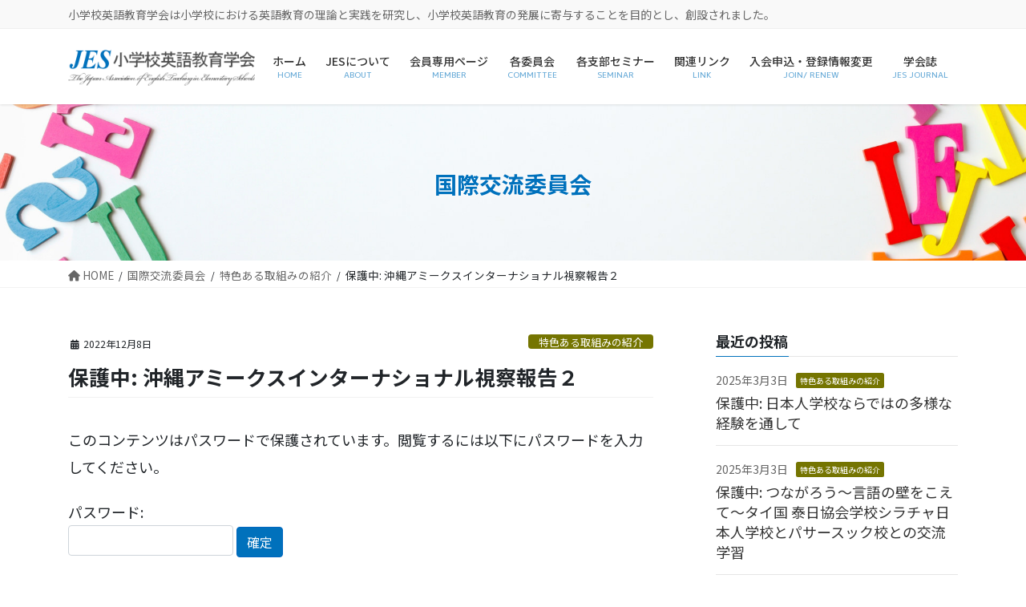

--- FILE ---
content_type: text/html; charset=UTF-8
request_url: https://www.e-jes.org/international-exchan/%E6%B2%96%E7%B8%84%E3%82%A2%E3%83%9F%E3%83%BC%E3%82%AF%E3%82%B9%E3%82%A4%E3%83%B3%E3%82%BF%E3%83%BC%E3%83%8A%E3%82%B7%E3%83%A7%E3%83%8A%E3%83%AB%E8%A6%96%E5%AF%9F%E5%A0%B1%E5%91%8A%EF%BC%92/
body_size: 11646
content:
<!DOCTYPE html><html lang="ja"><head><meta charset="utf-8"><meta http-equiv="X-UA-Compatible" content="IE=edge"><meta name="viewport" content="width=device-width, initial-scale=1"> <script async src="https://www.googletagmanager.com/gtag/js?id=UA-30510891-1"></script><script>window.dataLayer = window.dataLayer || [];function gtag(){dataLayer.push(arguments);}gtag('js', new Date());gtag('config', 'UA-30510891-1');</script> <link media="all" href="https://www.e-jes.org/wp/wp-content/cache/autoptimize/css/autoptimize_4e9a86d88554876cd5ef5fa7fa31cd1c.css" rel="stylesheet"><link media="print" href="https://www.e-jes.org/wp/wp-content/cache/autoptimize/css/autoptimize_593b4ebc79b6750664e9111e0b66756e.css" rel="stylesheet"><title>保護中: 沖縄アミークスインターナショナル視察報告２ | 小学校英語教育学会</title><meta name='robots' content='max-image-preview:large' /><link rel='dns-prefetch' href='//challenges.cloudflare.com' /><link rel='dns-prefetch' href='//www.googletagmanager.com' /><link rel="alternate" type="application/rss+xml" title="小学校英語教育学会 &raquo; フィード" href="https://www.e-jes.org/feed/" /><link rel="alternate" type="application/rss+xml" title="小学校英語教育学会 &raquo; コメントフィード" href="https://www.e-jes.org/comments/feed/" /><link rel="alternate" title="oEmbed (JSON)" type="application/json+oembed" href="https://www.e-jes.org/wp-json/oembed/1.0/embed?url=https%3A%2F%2Fwww.e-jes.org%2Finternational-exchan%2F%25e6%25b2%2596%25e7%25b8%2584%25e3%2582%25a2%25e3%2583%259f%25e3%2583%25bc%25e3%2582%25af%25e3%2582%25b9%25e3%2582%25a4%25e3%2583%25b3%25e3%2582%25bf%25e3%2583%25bc%25e3%2583%258a%25e3%2582%25b7%25e3%2583%25a7%25e3%2583%258a%25e3%2583%25ab%25e8%25a6%2596%25e5%25af%259f%25e5%25a0%25b1%25e5%2591%258a%25ef%25bc%2592%2F" /><link rel="alternate" title="oEmbed (XML)" type="text/xml+oembed" href="https://www.e-jes.org/wp-json/oembed/1.0/embed?url=https%3A%2F%2Fwww.e-jes.org%2Finternational-exchan%2F%25e6%25b2%2596%25e7%25b8%2584%25e3%2582%25a2%25e3%2583%259f%25e3%2583%25bc%25e3%2582%25af%25e3%2582%25b9%25e3%2582%25a4%25e3%2583%25b3%25e3%2582%25bf%25e3%2583%25bc%25e3%2583%258a%25e3%2582%25b7%25e3%2583%25a7%25e3%2583%258a%25e3%2583%25ab%25e8%25a6%2596%25e5%25af%259f%25e5%25a0%25b1%25e5%2591%258a%25ef%25bc%2592%2F&#038;format=xml" /><meta name="description" content="この記事はパスワードで保護されています。" /><link rel='preload' id='dashicons-css-preload' href='https://www.e-jes.org/wp/wp-includes/css/dashicons.min.css?ver=6.9' as='style' onload="this.onload=null;this.rel='stylesheet'"/><link rel='stylesheet' id='dashicons-css' href='https://www.e-jes.org/wp/wp-includes/css/dashicons.min.css?ver=6.9' media='print' onload="this.media='all'; this.onload=null;"><style id='lightning-design-style-inline-css' type='text/css'>:root {--color-key:#0071bc;--wp--preset--color--vk-color-primary:#0071bc;--color-key-dark:#0066bf;}
/* ltg common custom */:root {--vk-menu-acc-btn-border-color:#333;--vk-color-primary:#0071bc;--color-key:#0071bc;--wp--preset--color--vk-color-primary:#0071bc;--color-key-dark:#0066bf;}.bbp-submit-wrapper .button.submit { background-color:#0066bf ; }.bbp-submit-wrapper .button.submit:hover { background-color:#0071bc ; }.veu_color_txt_key { color:#0066bf ; }.veu_color_bg_key { background-color:#0066bf ; }.veu_color_border_key { border-color:#0066bf ; }.btn-default { border-color:#0071bc;color:#0071bc;}.btn-default:focus,.btn-default:hover { border-color:#0071bc;background-color: #0071bc; }.wp-block-search__button,.btn-primary { background-color:#0071bc;border-color:#0066bf; }.wp-block-search__button:focus,.wp-block-search__button:hover,.btn-primary:not(:disabled):not(.disabled):active,.btn-primary:focus,.btn-primary:hover { background-color:#0066bf;border-color:#0071bc; }.btn-outline-primary { color : #0071bc ; border-color:#0071bc; }.btn-outline-primary:not(:disabled):not(.disabled):active,.btn-outline-primary:focus,.btn-outline-primary:hover { color : #fff; background-color:#0071bc;border-color:#0066bf; }a { color:#337ab7; }
/* Pro Title Design */ h4 { background-color:unset;position: relative;border:none;padding:unset;margin-left: auto;margin-right: auto;border-radius:unset;outline: unset;outline-offset: unset;box-shadow: unset;content:none;overflow: unset;color:#333;padding: 0.6em 0 0.5em;margin-bottom:1.2em;border-bottom: 1px solid #ccc;background-color:transparent;text-align:left;}h4 a { color:#333;}h4::before { background-color:unset;position: relative;border:none;padding:unset;margin-left: auto;margin-right: auto;border-radius:unset;outline: unset;outline-offset: unset;box-shadow: unset;content:none;overflow: unset;}h4::after { background-color:unset;position: relative;border:none;padding:unset;margin-left: auto;margin-right: auto;border-radius:unset;outline: unset;outline-offset: unset;box-shadow: unset;content:none;overflow: unset;content: "";line-height: 0;display: block;overflow: hidden;position: absolute;left:0;bottom: -1px;width: 30%;border-bottom: 1px solid #0071bc;margin-left: 0;height:inherit;}h5 { background-color:unset;position: relative;border:none;padding:unset;margin-left: auto;margin-right: auto;border-radius:unset;outline: unset;outline-offset: unset;box-shadow: unset;content:none;overflow: unset;text-align:left;}h5 a { color:#333;}h5::before { background-color:unset;position: relative;border:none;padding:unset;margin-left: auto;margin-right: auto;border-radius:unset;outline: unset;outline-offset: unset;box-shadow: unset;content:none;overflow: unset;}h5::after { background-color:unset;position: relative;border:none;padding:unset;margin-left: auto;margin-right: auto;border-radius:unset;outline: unset;outline-offset: unset;box-shadow: unset;content:none;overflow: unset;}h6 { background-color:unset;position: relative;border:none;padding:unset;margin-left: auto;margin-right: auto;border-radius:unset;outline: unset;outline-offset: unset;box-shadow: unset;content:none;overflow: unset;color:#333;padding: 0.6em 0 0.5em;margin-bottom:1.2em;border-bottom: 1px solid #ccc;background-color:transparent;text-align:left;}h6 a { color:#333;}h6::before { background-color:unset;position: relative;border:none;padding:unset;margin-left: auto;margin-right: auto;border-radius:unset;outline: unset;outline-offset: unset;box-shadow: unset;content:none;overflow: unset;}h6::after { background-color:unset;position: relative;border:none;padding:unset;margin-left: auto;margin-right: auto;border-radius:unset;outline: unset;outline-offset: unset;box-shadow: unset;content:none;overflow: unset;content: "";line-height: 0;display: block;overflow: hidden;position: absolute;left:0;bottom: -1px;width: 30%;border-bottom: 1px solid #0071bc;margin-left: 0;height:inherit;}
.media .media-body .media-heading a:hover { color:#0071bc; }@media (min-width: 768px){.gMenu > li:before,.gMenu > li.menu-item-has-children::after { border-bottom-color:#0066bf }.gMenu li li { background-color:#0066bf }.gMenu li li a:hover { background-color:#0071bc; }} /* @media (min-width: 768px) */h2,.mainSection-title { border-top-color:#0071bc; }h3:after,.subSection-title:after { border-bottom-color:#0071bc; }ul.page-numbers li span.page-numbers.current,.page-link dl .post-page-numbers.current { background-color:#0071bc; }.pager li > a { border-color:#0071bc;color:#0071bc;}.pager li > a:hover { background-color:#0071bc;color:#fff;}.siteFooter { border-top-color:#0071bc; }dt { border-left-color:#0071bc; }:root {--g_nav_main_acc_icon_open_url:url(https://www.e-jes.org/wp/wp-content/themes/lightning-pro/inc/vk-mobile-nav/package/images/vk-menu-acc-icon-open-black.svg);--g_nav_main_acc_icon_close_url: url(https://www.e-jes.org/wp/wp-content/themes/lightning-pro/inc/vk-mobile-nav/package/images/vk-menu-close-black.svg);--g_nav_sub_acc_icon_open_url: url(https://www.e-jes.org/wp/wp-content/themes/lightning-pro/inc/vk-mobile-nav/package/images/vk-menu-acc-icon-open-white.svg);--g_nav_sub_acc_icon_close_url: url(https://www.e-jes.org/wp/wp-content/themes/lightning-pro/inc/vk-mobile-nav/package/images/vk-menu-close-white.svg);}
/* page header */:root{--vk-page-header-url : url(https://e-jes.org/wp/wp-content/uploads/2020/07/b53779812fe2fe185fdd80f146530e14.jpg);}@media ( max-width:575.98px ){:root{--vk-page-header-url : url(https://e-jes.org/wp/wp-content/uploads/2020/07/b53779812fe2fe185fdd80f146530e14.jpg);}}.page-header{ position:relative;color:#0071bc;text-shadow:0px 0px 10px #ffffff;text-align:center;background: var(--vk-page-header-url, url(https://e-jes.org/wp/wp-content/uploads/2020/07/b53779812fe2fe185fdd80f146530e14.jpg) ) no-repeat 50% center;background-size: cover;}.page-header h1.page-header_pageTitle,.page-header div.page-header_pageTitle{margin-top:3em;margin-bottom:calc( 3em - 0.1em );}
/* Font switch */.gMenu_name,.vk-mobile-nav .menu,.mobile-fix-nav-menu{ font-family:"Noto Sans JP",sans-serif;font-weight:500;font-display: swap;}.gMenu_description{ font-family:"M PLUS 1p",sans-serif;font-weight:500;font-display: swap;}h1,h2,h3,h4,h5,h6,dt,.page-header_pageTitle,.mainSection-title,.subSection-title,.veu_leadTxt,.lead{ font-family:"Noto Sans JP",sans-serif;font-weight:700;font-display: swap;}body{ font-family:"Noto Sans JP",sans-serif;font-weight:400;font-display: swap;}
.vk-campaign-text{background:#ff8000;color:#fff;}.vk-campaign-text_btn,.vk-campaign-text_btn:link,.vk-campaign-text_btn:visited,.vk-campaign-text_btn:focus,.vk-campaign-text_btn:active{background:#dd3333;color:#ffffff;}a.vk-campaign-text_btn:hover{background:#ffffff;color:#dd3333;}.vk-campaign-text_link,.vk-campaign-text_link:link,.vk-campaign-text_link:hover,.vk-campaign-text_link:visited,.vk-campaign-text_link:active,.vk-campaign-text_link:focus{color:#fff;}
/*# sourceURL=lightning-design-style-inline-css */</style><link rel='preload' id='mimetypes-link-icons-css-preload' href='https://www.e-jes.org/wp/wp-content/plugins/mimetypes-link-icons/css/style.php?cssvars=bXRsaV9oZWlnaHQ9NDgmbXRsaV9pbWFnZV90eXBlPXBuZyZtdGxpX2xlZnRvcnJpZ2h0PWxlZnQmYWN0aXZlX3R5cGVzPWNzdnxkb2N8ZG9jeHxwZGZ8eGxzfHhsc3g&#038;ver=3.0' as='style' onload="this.onload=null;this.rel='stylesheet'"/><link rel='stylesheet' id='mimetypes-link-icons-css' href='https://www.e-jes.org/wp/wp-content/plugins/mimetypes-link-icons/css/style.php?cssvars=bXRsaV9oZWlnaHQ9NDgmbXRsaV9pbWFnZV90eXBlPXBuZyZtdGxpX2xlZnRvcnJpZ2h0PWxlZnQmYWN0aXZlX3R5cGVzPWNzdnxkb2N8ZG9jeHxwZGZ8eGxzfHhsc3g&#038;ver=3.0' media='print' onload="this.media='all'; this.onload=null;"> <script type="text/javascript" id="vk-blocks/breadcrumb-script-js-extra">var vkBreadcrumbSeparator = {"separator":""};
//# sourceURL=vk-blocks%2Fbreadcrumb-script-js-extra</script> <script type="text/javascript" src="https://www.e-jes.org/wp/wp-includes/js/jquery/jquery.min.js?ver=3.7.1" id="jquery-core-js"></script> 
 <script type="text/javascript" src="https://www.googletagmanager.com/gtag/js?id=G-ZJDQFYX80E" id="google_gtagjs-js" async></script> <script type="text/javascript" id="google_gtagjs-js-after">window.dataLayer = window.dataLayer || [];function gtag(){dataLayer.push(arguments);}
gtag("set","linker",{"domains":["www.e-jes.org"]});
gtag("js", new Date());
gtag("set", "developer_id.dZTNiMT", true);
gtag("config", "G-ZJDQFYX80E");
//# sourceURL=google_gtagjs-js-after</script> <link rel="https://api.w.org/" href="https://www.e-jes.org/wp-json/" /><link rel="alternate" title="JSON" type="application/json" href="https://www.e-jes.org/wp-json/wp/v2/international-exchan/2326" /><link rel="EditURI" type="application/rsd+xml" title="RSD" href="https://www.e-jes.org/wp/xmlrpc.php?rsd" /><meta name="generator" content="WordPress 6.9" /><link rel="canonical" href="https://www.e-jes.org/international-exchan/%e6%b2%96%e7%b8%84%e3%82%a2%e3%83%9f%e3%83%bc%e3%82%af%e3%82%b9%e3%82%a4%e3%83%b3%e3%82%bf%e3%83%bc%e3%83%8a%e3%82%b7%e3%83%a7%e3%83%8a%e3%83%ab%e8%a6%96%e5%af%9f%e5%a0%b1%e5%91%8a%ef%bc%92/" /><link rel='shortlink' href='https://www.e-jes.org/?p=2326' /><meta name="generator" content="Site Kit by Google 1.171.0" /><meta property="og:site_name" content="小学校英語教育学会" /><meta property="og:url" content="https://www.e-jes.org/international-exchan/%e6%b2%96%e7%b8%84%e3%82%a2%e3%83%9f%e3%83%bc%e3%82%af%e3%82%b9%e3%82%a4%e3%83%b3%e3%82%bf%e3%83%bc%e3%83%8a%e3%82%b7%e3%83%a7%e3%83%8a%e3%83%ab%e8%a6%96%e5%af%9f%e5%a0%b1%e5%91%8a%ef%bc%92/" /><meta property="og:title" content="保護中: 沖縄アミークスインターナショナル視察報告２ | 小学校英語教育学会" /><meta property="og:description" content="この記事はパスワードで保護されています。" /><meta property="og:type" content="article" /><meta name="twitter:card" content="summary_large_image"><meta name="twitter:description" content="この記事はパスワードで保護されています。"><meta name="twitter:title" content="保護中: 沖縄アミークスインターナショナル視察報告２ | 小学校英語教育学会"><meta name="twitter:url" content="https://www.e-jes.org/international-exchan/%e6%b2%96%e7%b8%84%e3%82%a2%e3%83%9f%e3%83%bc%e3%82%af%e3%82%b9%e3%82%a4%e3%83%b3%e3%82%bf%e3%83%bc%e3%83%8a%e3%82%b7%e3%83%a7%e3%83%8a%e3%83%ab%e8%a6%96%e5%af%9f%e5%a0%b1%e5%91%8a%ef%bc%92/"><meta name="twitter:domain" content="www.e-jes.org"><meta name="twitter:site" content="@jes_conference"><link rel="icon" href="https://www.e-jes.org/wp/wp-content/uploads/2020/10/cropped-62e67b319a49344dd425d1f13ea9e6b0-32x32.png" sizes="32x32" /><link rel="icon" href="https://www.e-jes.org/wp/wp-content/uploads/2020/10/cropped-62e67b319a49344dd425d1f13ea9e6b0-192x192.png" sizes="192x192" /><link rel="apple-touch-icon" href="https://www.e-jes.org/wp/wp-content/uploads/2020/10/cropped-62e67b319a49344dd425d1f13ea9e6b0-180x180.png" /><meta name="msapplication-TileImage" content="https://www.e-jes.org/wp/wp-content/uploads/2020/10/cropped-62e67b319a49344dd425d1f13ea9e6b0-270x270.png" /> <script type="application/ld+json">{"@context":"https://schema.org/","@type":"Article","headline":"保護中: 沖縄アミークスインターナショナル視察報告２","image":"","datePublished":"2022-12-08T15:14:10+09:00","dateModified":"2023-03-30T10:22:17+09:00","author":{"@type":"","name":"manager","url":"https://www.e-jes.org/","sameAs":""}}</script></head><body class="wp-singular international-exchan-template-default single single-international-exchan postid-2326 wp-theme-lightning-pro vk-blocks fa_v6_css post-name-%e6%b2%96%e7%b8%84%e3%82%a2%e3%83%9f%e3%83%bc%e3%82%af%e3%82%b9%e3%82%a4%e3%83%b3%e3%82%bf%e3%83%bc%e3%83%8a%e3%82%b7%e3%83%a7%e3%83%8a%e3%83%ab%e8%a6%96%e5%af%9f%e5%a0%b1%e5%91%8a%ef%bc%92 tax-i-cate i-cate-cate-2 post-type-international-exchan sidebar-fix sidebar-fix-priority-top bootstrap4 device-pc"> <a class="skip-link screen-reader-text" href="#main">コンテンツに移動</a> <a class="skip-link screen-reader-text" href="#vk-mobile-nav">ナビゲーションに移動</a><header class="siteHeader"><div class="headerTop" id="headerTop"><div class="container"><p class="headerTop_description">小学校英語教育学会は小学校における英語教育の理論と実践を研究し、小学校英語教育の発展に寄与することを目的とし、創設されました。</p></div></div><div class="container siteHeadContainer"><div class="navbar-header"><p class="navbar-brand siteHeader_logo"> <a href="https://www.e-jes.org/" data-wpel-link="internal" rel="noopener noreferrer"> <span><img src="https://e-jes.org/wp/wp-content/uploads/2020/10/9dd03d84ed0c741cf340fa9253fb5503.png" alt="小学校英語教育学会" /></span> </a></p></div><div id="gMenu_outer" class="gMenu_outer"><nav class="menu-header-container"><ul id="menu-header" class="menu gMenu vk-menu-acc"><li id="menu-item-1359" class="menu-item menu-item-type-post_type menu-item-object-page menu-item-home menu-item-has-children"><a href="https://www.e-jes.org/" data-wpel-link="internal" rel="noopener noreferrer"><strong class="gMenu_name">ホーム</strong><span class="gMenu_description">HOME</span></a><ul class="sub-menu"><li id="menu-item-1224" class="menu-item menu-item-type-post_type menu-item-object-page"><a href="https://www.e-jes.org/top/information/" data-wpel-link="internal" rel="noopener noreferrer">お知らせ</a></li><li id="menu-item-1239" class="menu-item menu-item-type-post_type menu-item-object-page"><a href="https://www.e-jes.org/top/employment/" data-wpel-link="internal" rel="noopener noreferrer">求人情報</a></li></ul></li><li id="menu-item-205" class="menu-item menu-item-type-post_type menu-item-object-page menu-item-has-children"><a href="https://www.e-jes.org/about/" data-wpel-link="internal" rel="noopener noreferrer"><strong class="gMenu_name">JESについて</strong><span class="gMenu_description">ABOUT</span></a><ul class="sub-menu"><li id="menu-item-1571" class="menu-item menu-item-type-post_type menu-item-object-page"><a href="https://www.e-jes.org/about/" data-wpel-link="internal" rel="noopener noreferrer">会長あいさつ</a></li><li id="menu-item-210" class="menu-item menu-item-type-post_type menu-item-object-page"><a href="https://www.e-jes.org/about/constitution/" data-wpel-link="internal" rel="noopener noreferrer">JES会則</a></li><li id="menu-item-212" class="menu-item menu-item-type-post_type menu-item-object-page"><a href="https://www.e-jes.org/about/history/" data-wpel-link="internal" rel="noopener noreferrer">JESのあゆみ</a></li><li id="menu-item-211" class="menu-item menu-item-type-post_type menu-item-object-page"><a href="https://www.e-jes.org/about/officer/" data-wpel-link="internal" rel="noopener noreferrer">JES役員一覧</a></li><li id="menu-item-1209" class="menu-item menu-item-type-post_type menu-item-object-page"><a href="https://www.e-jes.org/about/support/" data-wpel-link="internal" rel="noopener noreferrer">JES賛助会員</a></li><li id="menu-item-240" class="menu-item menu-item-type-post_type menu-item-object-page"><a href="https://www.e-jes.org/about/notice/" data-wpel-link="internal" rel="noopener noreferrer">JES事務局からのお知らせ</a></li><li id="menu-item-2968" class="menu-item menu-item-type-post_type menu-item-object-page"><a href="https://www.e-jes.org/about/admission/" data-wpel-link="internal" rel="noopener noreferrer">JES入会申込・登録情報変更</a></li><li id="menu-item-1547" class="menu-item menu-item-type-custom menu-item-object-custom"><a target="_blank" href="https://ws.formzu.net/dist/S31938867/" data-wpel-link="external" rel="nofollow external noopener noreferrer" class="wpel-icon-right">JES事務局へのお問い合わせ<span class="wpel-icon wpel-image wpel-icon-6"></span></a></li></ul></li><li id="menu-item-354" class="menu-item menu-item-type-post_type menu-item-object-page menu-item-has-children"><a href="https://www.e-jes.org/member/" data-wpel-link="internal" rel="noopener noreferrer"><strong class="gMenu_name">会員専用ページ</strong><span class="gMenu_description">MEMBER</span></a><ul class="sub-menu"><li id="menu-item-358" class="menu-item menu-item-type-post_type menu-item-object-page"><a href="https://www.e-jes.org/member/practical-research/" data-wpel-link="internal" rel="noopener noreferrer">実践研究支援委員会より</a></li><li id="menu-item-357" class="menu-item menu-item-type-post_type menu-item-object-page"><a href="https://www.e-jes.org/member/lesson-practice/" data-wpel-link="internal" rel="noopener noreferrer">授業改善支援委員会より</a></li><li id="menu-item-1306" class="menu-item menu-item-type-post_type menu-item-object-page"><a href="https://www.e-jes.org/member/themed-research/" data-wpel-link="internal" rel="noopener noreferrer">課題研究委員会より</a></li><li id="menu-item-1839" class="menu-item menu-item-type-post_type menu-item-object-page"><a href="https://www.e-jes.org/member/internationalexchange/" data-wpel-link="internal" rel="noopener noreferrer">国際交流委員会より</a></li><li id="menu-item-1896" class="menu-item menu-item-type-post_type menu-item-object-page"><a href="https://www.e-jes.org/member/document/" data-wpel-link="internal" rel="noopener noreferrer">大会・セミナーでの資料</a></li><li id="menu-item-355" class="menu-item menu-item-type-post_type menu-item-object-page"><a href="https://www.e-jes.org/member/newts-reterback-number/" data-wpel-link="internal" rel="noopener noreferrer">ニューズレターバックナンバー</a></li></ul></li><li id="menu-item-542" class="menu-item menu-item-type-post_type menu-item-object-page menu-item-has-children"><a href="https://www.e-jes.org/committee/" data-wpel-link="internal" rel="noopener noreferrer"><strong class="gMenu_name">各委員会</strong><span class="gMenu_description">COMMITTEE</span></a><ul class="sub-menu"><li id="menu-item-549" class="menu-item menu-item-type-post_type menu-item-object-page"><a href="https://www.e-jes.org/committee/task/" data-wpel-link="internal" rel="noopener noreferrer">課題研究委員会</a></li><li id="menu-item-548" class="menu-item menu-item-type-post_type menu-item-object-page"><a href="https://www.e-jes.org/committee/website/" data-wpel-link="internal" rel="noopener noreferrer">ウェブサイト委員会</a></li><li id="menu-item-547" class="menu-item menu-item-type-post_type menu-item-object-page"><a href="https://www.e-jes.org/committee/newsletter/" data-wpel-link="internal" rel="noopener noreferrer">ニューズレター委員会</a></li><li id="menu-item-546" class="menu-item menu-item-type-post_type menu-item-object-page"><a href="https://www.e-jes.org/committee/practical/" data-wpel-link="internal" rel="noopener noreferrer">実践研究支援委員会</a></li><li id="menu-item-545" class="menu-item menu-item-type-post_type menu-item-object-page"><a href="https://www.e-jes.org/committee/classroom/" data-wpel-link="internal" rel="noopener noreferrer">授業改善支援委員会</a></li><li id="menu-item-544" class="menu-item menu-item-type-post_type menu-item-object-page menu-item-has-children"><a href="https://www.e-jes.org/committee/journal/" data-wpel-link="internal" rel="noopener noreferrer">学会誌編集委員会</a><ul class="sub-menu"><li id="menu-item-206" class="menu-item menu-item-type-post_type menu-item-object-page"><a href="https://www.e-jes.org/?page_id=2" data-wpel-link="internal" rel="noopener noreferrer">学会誌投稿フォーム</a></li></ul></li><li id="menu-item-543" class="menu-item menu-item-type-post_type menu-item-object-page"><a href="https://www.e-jes.org/committee/international/" data-wpel-link="internal" rel="noopener noreferrer">国際交流委員会</a></li><li id="menu-item-3345" class="menu-item menu-item-type-post_type menu-item-object-page"><a href="https://www.e-jes.org/committee/jrc/" data-wpel-link="internal" rel="noopener noreferrer">共同研究委員会</a></li></ul></li><li id="menu-item-2580" class="menu-item menu-item-type-post_type menu-item-object-page menu-item-has-children"><a href="https://www.e-jes.org/eachbranchseminar/" data-wpel-link="internal" rel="noopener noreferrer"><strong class="gMenu_name">各支部セミナー</strong><span class="gMenu_description">SEMINAR</span></a><ul class="sub-menu"><li id="menu-item-3438" class="menu-item menu-item-type-taxonomy menu-item-object-category"><a href="https://www.e-jes.org/category/seminar/" data-wpel-link="internal" rel="noopener noreferrer">セミナー情報</a></li><li id="menu-item-2763" class="menu-item menu-item-type-post_type_archive menu-item-object-seminarreport"><a href="https://www.e-jes.org/seminarreport/" data-wpel-link="internal" rel="noopener noreferrer">各支部セミナー報告</a></li><li id="menu-item-1524" class="menu-item menu-item-type-custom menu-item-object-custom"><a target="_blank" href="https://ws.formzu.net/dist/S62670285/" data-wpel-link="external" rel="nofollow external noopener noreferrer" class="wpel-icon-right">支部セミナー掲載申込みフォーム<span class="wpel-icon wpel-image wpel-icon-6"></span></a></li></ul></li><li id="menu-item-1208" class="menu-item menu-item-type-post_type menu-item-object-page menu-item-has-children"><a href="https://www.e-jes.org/link/" data-wpel-link="internal" rel="noopener noreferrer"><strong class="gMenu_name">関連リンク</strong><span class="gMenu_description">LINK</span></a><ul class="sub-menu"><li id="menu-item-571" class="menu-item menu-item-type-post_type menu-item-object-page"><a href="https://www.e-jes.org/about/support/" data-wpel-link="internal" rel="noopener noreferrer">JES賛助会員</a></li></ul></li><li id="menu-item-241" class="menu-item menu-item-type-post_type menu-item-object-page menu-item-has-children"><a href="https://www.e-jes.org/about/admission/" data-wpel-link="internal" rel="noopener noreferrer"><strong class="gMenu_name">入会申込・登録情報変更</strong><span class="gMenu_description">JOIN/ RENEW</span></a><ul class="sub-menu"><li id="menu-item-1541" class="menu-item menu-item-type-custom menu-item-object-custom"><a target="_blank" href="https://ws.formzu.net/fgen/S53531173/" data-wpel-link="external" rel="nofollow external noopener noreferrer" class="wpel-icon-right">入会申込・登録情報変更申込フォーム<span class="wpel-icon wpel-image wpel-icon-6"></span></a></li></ul></li><li id="menu-item-606" class="menu-item menu-item-type-post_type menu-item-object-page menu-item-has-children"><a href="https://www.e-jes.org/jes-journal/" data-wpel-link="internal" rel="noopener noreferrer"><strong class="gMenu_name">学会誌</strong><span class="gMenu_description">JES JOURNAL</span></a><ul class="sub-menu"><li id="menu-item-3686" class="menu-item menu-item-type-post_type menu-item-object-page"><a href="https://www.e-jes.org/jes-journal/award/" data-wpel-link="internal" rel="noopener noreferrer">学会賞</a></li><li id="menu-item-2220" class="menu-item menu-item-type-post_type menu-item-object-page"><a href="https://www.e-jes.org/committee/journal/" data-wpel-link="internal" rel="noopener noreferrer">投稿を希望される方へ</a></li><li id="menu-item-2221" class="menu-item menu-item-type-post_type menu-item-object-page"><a href="https://www.e-jes.org/?page_id=2" data-wpel-link="internal" rel="noopener noreferrer">投稿フォーム</a></li></ul></li></ul></nav></div></div></header><div class="section page-header"><div class="container"><div class="row"><div class="col-md-12"><div class="page-header_pageTitle"> 国際交流委員会</div></div></div></div></div><div class="section breadSection"><div class="container"><div class="row"><ol class="breadcrumb" itemscope itemtype="https://schema.org/BreadcrumbList"><li id="panHome" itemprop="itemListElement" itemscope itemtype="http://schema.org/ListItem"><a itemprop="item" href="https://www.e-jes.org/" data-wpel-link="internal" rel="noopener noreferrer"><span itemprop="name"><i class="fa fa-home"></i> HOME</span></a><meta itemprop="position" content="1" /></li><li itemprop="itemListElement" itemscope itemtype="http://schema.org/ListItem"><a itemprop="item" href="https://www.e-jes.org/international-exchan/" data-wpel-link="internal" rel="noopener noreferrer"><span itemprop="name">国際交流委員会</span></a><meta itemprop="position" content="2" /></li><li itemprop="itemListElement" itemscope itemtype="http://schema.org/ListItem"><a itemprop="item" href="https://www.e-jes.org/i-cate/cate-2/" data-wpel-link="internal" rel="noopener noreferrer"><span itemprop="name">特色ある取組みの紹介</span></a><meta itemprop="position" content="3" /></li><li><span>保護中: 沖縄アミークスインターナショナル視察報告２</span><meta itemprop="position" content="4" /></li></ol></div></div></div><div class="section siteContent"><div class="container"><div class="row"><div class="col mainSection mainSection-col-two baseSection vk_posts-mainSection" id="main" role="main"><article id="post-2326" class="entry entry-full post-2326 international-exchan type-international-exchan status-publish post-password-required hentry i-cate-cate-2"><header class="entry-header"><div class="entry-meta"> <span class="published entry-meta_items">2022年12月8日</span> <span class="entry-meta_items entry-meta_updated entry-meta_hidden">/ 最終更新日 : <span class="updated">2023年3月30日</span></span> <span class="vcard author entry-meta_items entry-meta_items_author entry-meta_hidden"><span class="fn">manager</span></span> <span class="entry-meta_items entry-meta_items_term"><a href="https://www.e-jes.org/i-cate/cate-2/" class="btn btn-xs btn-primary entry-meta_items_term_button" style="background-color:#757501;border:none;" data-wpel-link="internal" rel="noopener noreferrer">特色ある取組みの紹介</a></span></div><h1 class="entry-title"> 保護中: 沖縄アミークスインターナショナル視察報告２</h1></header><div class="entry-body"><form action="https://www.e-jes.org/wp/login_19616?action=postpass" class="post-password-form" method="post"><input type="hidden" name="redirect_to" value="https://www.e-jes.org/international-exchan/%e6%b2%96%e7%b8%84%e3%82%a2%e3%83%9f%e3%83%bc%e3%82%af%e3%82%b9%e3%82%a4%e3%83%b3%e3%82%bf%e3%83%bc%e3%83%8a%e3%82%b7%e3%83%a7%e3%83%8a%e3%83%ab%e8%a6%96%e5%af%9f%e5%a0%b1%e5%91%8a%ef%bc%92/" /></p><p>このコンテンツはパスワードで保護されています。閲覧するには以下にパスワードを入力してください。</p><p><label for="pwbox-2326">パスワード: <input name="post_password" id="pwbox-2326" type="password" spellcheck="false" required size="20" /></label> <input type="submit" name="Submit" value="確定" /></p></form></div><div class="entry-footer"><div class="entry-meta-dataList"><dl><dt>カテゴリ</dt><dd><a href="https://www.e-jes.org/i-cate/cate-2/" data-wpel-link="internal" rel="noopener noreferrer">特色ある取組みの紹介</a></dd></dl></div></div></article><div class="vk_posts postNextPrev"><div id="post-2317" class="vk_post vk_post-postType-international-exchan card card-post card-horizontal card-sm vk_post-col-xs-12 vk_post-col-sm-12 vk_post-col-md-6 post-2317 international-exchan type-international-exchan status-publish post-password-required hentry i-cate-cate-2"><div class="card-horizontal-inner-row"><div class="vk_post-col-5 col-5 card-img-outer"><div class="vk_post_imgOuter" style="background-image:url(https://www.e-jes.org/wp/wp-content/themes/lightning-pro/assets/images/no-image.png)"><a href="https://www.e-jes.org/international-exchan/%e6%b2%96%e7%b8%84%e3%82%a2%e3%83%9f%e3%83%bc%e3%82%af%e3%82%b9%e3%82%a4%e3%83%b3%e3%82%bf%e3%83%bc%e3%83%8a%e3%82%b7%e3%83%a7%e3%83%8a%e3%83%ab%e8%a6%96%e5%af%9f%e5%a0%b1%e5%91%8a1/" data-wpel-link="internal" rel="noopener noreferrer"><div class="card-img-overlay"><span class="vk_post_imgOuter_singleTermLabel" style="color:#fff;background-color:#757501">特色ある取組みの紹介</span></div><img src="https://www.e-jes.org/wp/wp-content/themes/lightning-pro/assets/images/no-image.png" class="vk_post_imgOuter_img card-img card-img-use-bg" /></a></div></div><div class="vk_post-col-7 col-7"><div class="vk_post_body card-body"><p class="postNextPrev_label">前の記事</p><h5 class="vk_post_title card-title"><a href="https://www.e-jes.org/international-exchan/%e6%b2%96%e7%b8%84%e3%82%a2%e3%83%9f%e3%83%bc%e3%82%af%e3%82%b9%e3%82%a4%e3%83%b3%e3%82%bf%e3%83%bc%e3%83%8a%e3%82%b7%e3%83%a7%e3%83%8a%e3%83%ab%e8%a6%96%e5%af%9f%e5%a0%b1%e5%91%8a1/" data-wpel-link="internal" rel="noopener noreferrer">保護中: 沖縄アミークスインターナショナル視察報告1</a></h5><div class="vk_post_date card-date published">2022年11月29日</div></div></div></div></div><div id="post-2472" class="vk_post vk_post-postType-international-exchan card card-post card-horizontal card-sm vk_post-col-xs-12 vk_post-col-sm-12 vk_post-col-md-6 card-horizontal-reverse postNextPrev_next post-2472 international-exchan type-international-exchan status-publish post-password-required hentry i-cate-cate-2"><div class="card-horizontal-inner-row"><div class="vk_post-col-5 col-5 card-img-outer"><div class="vk_post_imgOuter" style="background-image:url(https://www.e-jes.org/wp/wp-content/themes/lightning-pro/assets/images/no-image.png)"><a href="https://www.e-jes.org/international-exchan/%e6%b2%96%e7%b8%84%e3%82%a2%e3%83%9f%e3%83%bc%e3%82%af%e3%82%b9%e3%82%a4%e3%83%b3%e3%82%bf%e3%83%bc%e3%83%8a%e3%82%b7%e3%83%a7%e3%83%8a%e3%83%ab%e8%a6%96%e5%af%9f%e5%a0%b1%e5%91%8a3/" data-wpel-link="internal" rel="noopener noreferrer"><div class="card-img-overlay"><span class="vk_post_imgOuter_singleTermLabel" style="color:#fff;background-color:#757501">特色ある取組みの紹介</span></div><img src="https://www.e-jes.org/wp/wp-content/themes/lightning-pro/assets/images/no-image.png" class="vk_post_imgOuter_img card-img card-img-use-bg" /></a></div></div><div class="vk_post-col-7 col-7"><div class="vk_post_body card-body"><p class="postNextPrev_label">次の記事</p><h5 class="vk_post_title card-title"><a href="https://www.e-jes.org/international-exchan/%e6%b2%96%e7%b8%84%e3%82%a2%e3%83%9f%e3%83%bc%e3%82%af%e3%82%b9%e3%82%a4%e3%83%b3%e3%82%bf%e3%83%bc%e3%83%8a%e3%82%b7%e3%83%a7%e3%83%8a%e3%83%ab%e8%a6%96%e5%af%9f%e5%a0%b1%e5%91%8a3/" data-wpel-link="internal" rel="noopener noreferrer">保護中: 沖縄アミークスインターナショナル視察報告3</a></h5><div class="vk_post_date card-date published">2023年3月30日</div></div></div></div></div></div></div><div class="col subSection sideSection sideSection-col-two baseSection"><aside class="widget widget_vkexunit_post_list" id="vkexunit_post_list-7"><div class="veu_postList pt_1"><h1 class="widget-title subSection-title">最近の投稿</h1><ul class="postList"><li id="post-3305"> <span class="published postList_date postList_meta_items">2025年3月3日</span><span class="postList_terms postList_meta_items"><a href="https://www.e-jes.org/i-cate/cate-2/" style="background-color:#757501;border:none;color:white;" data-wpel-link="internal" rel="noopener noreferrer">特色ある取組みの紹介</a></span><span class="postList_title entry-title"><a href="https://www.e-jes.org/international-exchan/%e3%83%a1%e3%83%ab%e3%83%9c%e3%83%ab%e3%83%b3%e6%97%a5%e6%9c%ac%e4%ba%ba%e5%ad%a6%e6%a0%a1%e3%81%ae%e5%9b%bd%e9%9a%9b%e4%ba%a4%e6%b5%81/" data-wpel-link="internal" rel="noopener noreferrer">保護中: 日本人学校ならではの多様な経験を通して</a></span></li><li id="post-3301"> <span class="published postList_date postList_meta_items">2025年3月3日</span><span class="postList_terms postList_meta_items"><a href="https://www.e-jes.org/i-cate/cate-2/" style="background-color:#757501;border:none;color:white;" data-wpel-link="internal" rel="noopener noreferrer">特色ある取組みの紹介</a></span><span class="postList_title entry-title"><a href="https://www.e-jes.org/international-exchan/%e3%81%a4%e3%81%aa%e3%81%8c%e3%82%8d%e3%81%86%ef%bd%9e%e8%a8%80%e8%aa%9e%e3%81%ae%e5%a3%81%e3%82%92%e3%81%93%e3%81%88%e3%81%a6%ef%bd%9e%e3%82%bf%e3%82%a4%e5%9b%bd-%e6%b3%b0%e6%97%a5%e5%8d%94%e4%bc%9a/" data-wpel-link="internal" rel="noopener noreferrer">保護中: つながろう～言語の壁をこえて～タイ国 泰日協会学校シラチャ日本人学校とパサースック校との交流学習</a></span></li><li id="post-2904"> <span class="published postList_date postList_meta_items">2024年1月30日</span><span class="postList_terms postList_meta_items"><a href="https://www.e-jes.org/i-cate/cate-2/" style="background-color:#757501;border:none;color:white;" data-wpel-link="internal" rel="noopener noreferrer">特色ある取組みの紹介</a></span><span class="postList_title entry-title"><a href="https://www.e-jes.org/international-exchan/%e6%b2%96%e7%b8%84%e3%82%a2%e3%83%9f%e3%83%bc%e3%82%af%e3%82%b9%e3%82%a4%e3%83%b3%e3%82%bf%e3%83%bc%e3%83%8a%e3%82%b7%e3%83%a7%e3%83%8a%e3%83%ab%e8%a6%96%e5%af%9f%e5%a0%b1%e5%91%8a5/" data-wpel-link="internal" rel="noopener noreferrer">保護中: 沖縄アミークスインターナショナル視察報告5</a></span></li><li id="post-2902"> <span class="published postList_date postList_meta_items">2024年1月30日</span><span class="postList_terms postList_meta_items"><a href="https://www.e-jes.org/i-cate/cate-2/" style="background-color:#757501;border:none;color:white;" data-wpel-link="internal" rel="noopener noreferrer">特色ある取組みの紹介</a></span><span class="postList_title entry-title"><a href="https://www.e-jes.org/international-exchan/%e6%b2%96%e7%b8%84%e3%82%a2%e3%83%9f%e3%83%bc%e3%82%af%e3%82%b9%e3%82%a4%e3%83%b3%e3%82%bf%e3%83%bc%e3%83%8a%e3%82%b7%e3%83%a7%e3%83%8a%e3%83%ab%e8%a6%96%e5%af%9f%e5%a0%b1%e5%91%8a4/" data-wpel-link="internal" rel="noopener noreferrer">保護中: 沖縄アミークスインターナショナル視察報告4</a></span></li><li id="post-2718"> <span class="published postList_date postList_meta_items">2023年10月27日</span><span class="postList_terms postList_meta_items"><a href="https://www.e-jes.org/i-cate/cate-2/" style="background-color:#757501;border:none;color:white;" data-wpel-link="internal" rel="noopener noreferrer">特色ある取組みの紹介</a></span><span class="postList_title entry-title"><a href="https://www.e-jes.org/international-exchan/%e5%8f%b0%e6%b9%be%e3%81%ae%e5%b0%8f%e5%ad%a6%e6%a0%a1%e3%81%a8%e3%81%ae%e3%83%aa%e3%83%a2%e3%83%bc%e3%83%88%e4%ba%a4%e6%b5%81%e3%83%ac%e3%83%9d%e3%83%bc%e3%83%88/" data-wpel-link="internal" rel="noopener noreferrer">保護中: 台湾の小学校とのリモート交流レポート</a></span></li></ul></div></aside><aside class="widget widget_vk_twitter_widget" id="vk_twitter_widget-6"><div class="vk-teitter-plugin"><h1 class="widget-title subSection-title">Twitter</h1> <a class="twitter-timeline wpel-icon-right" href="https://twitter.com/jes_conference?ref_src=twsrc%5Etfw" data-height="400" data-theme="light" data-link-color="" data-chrome="noheader nofooter" data-wpel-link="external" target="_blank" rel="nofollow external noopener noreferrer"> <span class="wpel-icon wpel-image wpel-icon-6"></span></a></div></aside></div></div></div></div><footer class="section siteFooter"><div class="footerMenu"><div class="container"><nav class="menu-foot-container"><ul id="menu-foot" class="menu nav"><li id="menu-item-1360" class="menu-item menu-item-type-post_type menu-item-object-page menu-item-home menu-item-1360"><a href="https://www.e-jes.org/" data-wpel-link="internal" rel="noopener noreferrer">ホーム</a></li><li id="menu-item-844" class="menu-item menu-item-type-post_type menu-item-object-page menu-item-844"><a href="https://www.e-jes.org/about/" data-wpel-link="internal" rel="noopener noreferrer">JESについて</a></li><li id="menu-item-845" class="menu-item menu-item-type-post_type menu-item-object-page menu-item-845"><a href="https://www.e-jes.org/member/" data-wpel-link="internal" rel="noopener noreferrer">会員専用ページ</a></li><li id="menu-item-847" class="menu-item menu-item-type-post_type menu-item-object-page menu-item-847"><a href="https://www.e-jes.org/committee/" data-wpel-link="internal" rel="noopener noreferrer">各委員会</a></li><li id="menu-item-848" class="menu-item menu-item-type-post_type menu-item-object-page menu-item-848"><a href="https://www.e-jes.org/eachbranchseminar/" data-wpel-link="internal" rel="noopener noreferrer">各支部セミナー</a></li><li id="menu-item-1211" class="menu-item menu-item-type-post_type menu-item-object-page menu-item-1211"><a href="https://www.e-jes.org/link/" data-wpel-link="internal" rel="noopener noreferrer">関連リンク</a></li><li id="menu-item-1319" class="menu-item menu-item-type-post_type menu-item-object-page menu-item-1319"><a href="https://www.e-jes.org/about/admission/" data-wpel-link="internal" rel="noopener noreferrer">入会申込・登録情報変更</a></li><li id="menu-item-850" class="menu-item menu-item-type-post_type menu-item-object-page menu-item-850"><a href="https://www.e-jes.org/jes-journal/" data-wpel-link="internal" rel="noopener noreferrer">学会誌</a></li><li id="menu-item-852" class="menu-item menu-item-type-post_type menu-item-object-page menu-item-privacy-policy menu-item-852"><a rel="privacy-policy noopener noreferrer" href="https://www.e-jes.org/privacy-policy/" data-wpel-link="internal">プライバシーポリシー</a></li><li id="menu-item-1369" class="menu-item menu-item-type-post_type menu-item-object-page menu-item-1369"><a href="https://www.e-jes.org/sitemap/" data-wpel-link="internal" rel="noopener noreferrer">サイトマップ</a></li></ul></nav></div></div><div class="container sectionBox copySection text-center"><p>Copyright &copy; 小学校英語教育学会 All Rights Reserved.</p></div></footer><div id="vk-mobile-nav-menu-btn" class="vk-mobile-nav-menu-btn">MENU</div><div class="vk-mobile-nav vk-mobile-nav-drop-in" id="vk-mobile-nav"><nav class="vk-mobile-nav-menu-outer" role="navigation"><ul id="menu-mobile" class="vk-menu-acc menu"><li id="menu-item-1597" class="menu-item menu-item-type-post_type menu-item-object-page menu-item-home menu-item-has-children menu-item-1597"><a href="https://www.e-jes.org/" data-wpel-link="internal" rel="noopener noreferrer">ホーム</a><ul class="sub-menu"><li id="menu-item-1598" class="menu-item menu-item-type-post_type menu-item-object-page menu-item-1598"><a href="https://www.e-jes.org/top/information/" data-wpel-link="internal" rel="noopener noreferrer">お知らせ</a></li><li id="menu-item-1599" class="menu-item menu-item-type-post_type menu-item-object-page menu-item-1599"><a href="https://www.e-jes.org/top/employment/" data-wpel-link="internal" rel="noopener noreferrer">求人情報</a></li></ul></li><li id="menu-item-1601" class="menu-item menu-item-type-post_type menu-item-object-page menu-item-has-children menu-item-1601"><a href="https://www.e-jes.org/about/" data-wpel-link="internal" rel="noopener noreferrer">JESについて</a><ul class="sub-menu"><li id="menu-item-1626" class="menu-item menu-item-type-post_type menu-item-object-page menu-item-1626"><a href="https://www.e-jes.org/about/" data-wpel-link="internal" rel="noopener noreferrer">会長あいさつ</a></li><li id="menu-item-1602" class="menu-item menu-item-type-post_type menu-item-object-page menu-item-1602"><a href="https://www.e-jes.org/about/constitution/" data-wpel-link="internal" rel="noopener noreferrer">JES会則</a></li><li id="menu-item-1603" class="menu-item menu-item-type-post_type menu-item-object-page menu-item-1603"><a href="https://www.e-jes.org/about/history/" data-wpel-link="internal" rel="noopener noreferrer">JESのあゆみ</a></li><li id="menu-item-1604" class="menu-item menu-item-type-post_type menu-item-object-page menu-item-1604"><a href="https://www.e-jes.org/about/officer/" data-wpel-link="internal" rel="noopener noreferrer">JES役員一覧</a></li><li id="menu-item-1605" class="menu-item menu-item-type-post_type menu-item-object-page menu-item-1605"><a href="https://www.e-jes.org/about/support/" data-wpel-link="internal" rel="noopener noreferrer">JES賛助会員</a></li><li id="menu-item-1606" class="menu-item menu-item-type-post_type menu-item-object-page menu-item-1606"><a href="https://www.e-jes.org/about/notice/" data-wpel-link="internal" rel="noopener noreferrer">JES事務局からのお知らせ</a></li><li id="menu-item-2969" class="menu-item menu-item-type-post_type menu-item-object-page menu-item-2969"><a href="https://www.e-jes.org/about/admission/" data-wpel-link="internal" rel="noopener noreferrer">JES入会申込・登録情報変更</a></li><li id="menu-item-2970" class="menu-item menu-item-type-custom menu-item-object-custom menu-item-2970"><a target="_blank" href="https://ws.formzu.net/fgen/S31938867/" data-wpel-link="external" rel="nofollow external noopener noreferrer" class="wpel-icon-right">JES事務局へのお問い合わせ<span class="wpel-icon wpel-image wpel-icon-6"></span></a></li></ul></li><li id="menu-item-1607" class="menu-item menu-item-type-post_type menu-item-object-page menu-item-has-children menu-item-1607"><a href="https://www.e-jes.org/member/" data-wpel-link="internal" rel="noopener noreferrer">会員専用ページ</a><ul class="sub-menu"><li id="menu-item-1608" class="menu-item menu-item-type-post_type menu-item-object-page menu-item-1608"><a href="https://www.e-jes.org/member/practical-research/" data-wpel-link="internal" rel="noopener noreferrer">実践研究支援委員会より</a></li><li id="menu-item-1609" class="menu-item menu-item-type-post_type menu-item-object-page menu-item-1609"><a href="https://www.e-jes.org/member/lesson-practice/" data-wpel-link="internal" rel="noopener noreferrer">授業改善支援委員会より</a></li><li id="menu-item-1610" class="menu-item menu-item-type-post_type menu-item-object-page menu-item-1610"><a href="https://www.e-jes.org/member/themed-research/" data-wpel-link="internal" rel="noopener noreferrer">課題研究委員会より</a></li><li id="menu-item-1837" class="menu-item menu-item-type-post_type menu-item-object-page menu-item-1837"><a href="https://www.e-jes.org/member/internationalexchange/" data-wpel-link="internal" rel="noopener noreferrer">国際交流委員会より</a></li><li id="menu-item-1897" class="menu-item menu-item-type-post_type menu-item-object-page menu-item-1897"><a href="https://www.e-jes.org/member/document/" data-wpel-link="internal" rel="noopener noreferrer">大会・セミナーでの資料</a></li><li id="menu-item-1612" class="menu-item menu-item-type-post_type menu-item-object-page menu-item-1612"><a href="https://www.e-jes.org/member/newts-reterback-number/" data-wpel-link="internal" rel="noopener noreferrer">ニューズレターバックナンバー</a></li></ul></li><li id="menu-item-1613" class="menu-item menu-item-type-post_type menu-item-object-page menu-item-has-children menu-item-1613"><a href="https://www.e-jes.org/committee/" data-wpel-link="internal" rel="noopener noreferrer">JES各委員会</a><ul class="sub-menu"><li id="menu-item-1614" class="menu-item menu-item-type-post_type menu-item-object-page menu-item-1614"><a href="https://www.e-jes.org/committee/task/" data-wpel-link="internal" rel="noopener noreferrer">課題研究委員会</a></li><li id="menu-item-1615" class="menu-item menu-item-type-post_type menu-item-object-page menu-item-1615"><a href="https://www.e-jes.org/committee/website/" data-wpel-link="internal" rel="noopener noreferrer">ウェブサイト委員会</a></li><li id="menu-item-1616" class="menu-item menu-item-type-post_type menu-item-object-page menu-item-1616"><a href="https://www.e-jes.org/committee/newsletter/" data-wpel-link="internal" rel="noopener noreferrer">ニューズレター委員会</a></li><li id="menu-item-1617" class="menu-item menu-item-type-post_type menu-item-object-page menu-item-1617"><a href="https://www.e-jes.org/committee/practical/" data-wpel-link="internal" rel="noopener noreferrer">実践研究支援委員会</a></li><li id="menu-item-1618" class="menu-item menu-item-type-post_type menu-item-object-page menu-item-1618"><a href="https://www.e-jes.org/committee/classroom/" data-wpel-link="internal" rel="noopener noreferrer">授業改善支援委員会</a></li><li id="menu-item-1619" class="menu-item menu-item-type-post_type menu-item-object-page menu-item-1619"><a href="https://www.e-jes.org/committee/journal/" data-wpel-link="internal" rel="noopener noreferrer">学会誌編集委員会</a></li><li id="menu-item-1620" class="menu-item menu-item-type-post_type menu-item-object-page menu-item-1620"><a href="https://www.e-jes.org/committee/international/" data-wpel-link="internal" rel="noopener noreferrer">国際交流委員会</a></li><li id="menu-item-3346" class="menu-item menu-item-type-post_type menu-item-object-page menu-item-3346"><a href="https://www.e-jes.org/committee/jrc/" data-wpel-link="internal" rel="noopener noreferrer">共同研究委員会</a></li></ul></li><li id="menu-item-1621" class="menu-item menu-item-type-post_type menu-item-object-page menu-item-has-children menu-item-1621"><a href="https://www.e-jes.org/eachbranchseminar/" data-wpel-link="internal" rel="noopener noreferrer">JES各支部セミナー</a><ul class="sub-menu"><li id="menu-item-3437" class="menu-item menu-item-type-taxonomy menu-item-object-category menu-item-3437"><a href="https://www.e-jes.org/category/seminar/" data-wpel-link="internal" rel="noopener noreferrer">セミナー情報</a></li><li id="menu-item-2764" class="menu-item menu-item-type-post_type_archive menu-item-object-seminarreport menu-item-2764"><a href="https://www.e-jes.org/seminarreport/" data-wpel-link="internal" rel="noopener noreferrer">各支部セミナー報告</a></li><li id="menu-item-1628" class="menu-item menu-item-type-custom menu-item-object-custom menu-item-1628"><a href="https://ws.formzu.net/dist/S62670285/" data-wpel-link="external" target="_blank" rel="nofollow external noopener noreferrer" class="wpel-icon-right">支部セミナー掲載申込みフォーム<span class="wpel-icon wpel-image wpel-icon-6"></span></a></li></ul></li><li id="menu-item-1622" class="menu-item menu-item-type-post_type menu-item-object-page menu-item-1622"><a href="https://www.e-jes.org/link/" data-wpel-link="internal" rel="noopener noreferrer">JES関連リンク</a></li><li id="menu-item-1623" class="menu-item menu-item-type-post_type menu-item-object-page menu-item-has-children menu-item-1623"><a href="https://www.e-jes.org/about/admission/" data-wpel-link="internal" rel="noopener noreferrer">JES入会申込・登録情報変更</a><ul class="sub-menu"><li id="menu-item-1629" class="menu-item menu-item-type-custom menu-item-object-custom menu-item-1629"><a href="https://ws.formzu.net/fgen/S53531173/" data-wpel-link="external" target="_blank" rel="nofollow external noopener noreferrer" class="wpel-icon-right">入会申込・登録情報変更申込フォーム<span class="wpel-icon wpel-image wpel-icon-6"></span></a></li></ul></li><li id="menu-item-1624" class="menu-item menu-item-type-post_type menu-item-object-page menu-item-has-children menu-item-1624"><a href="https://www.e-jes.org/jes-journal/" data-wpel-link="internal" rel="noopener noreferrer">小学校英語教育学会誌</a><ul class="sub-menu"><li id="menu-item-3687" class="menu-item menu-item-type-post_type menu-item-object-page menu-item-3687"><a href="https://www.e-jes.org/jes-journal/award/" data-wpel-link="internal" rel="noopener noreferrer">学会賞</a></li><li id="menu-item-2222" class="menu-item menu-item-type-post_type menu-item-object-page menu-item-2222"><a href="https://www.e-jes.org/committee/journal/" data-wpel-link="internal" rel="noopener noreferrer">投稿を希望される方へ</a></li><li id="menu-item-2223" class="menu-item menu-item-type-post_type menu-item-object-page menu-item-2223"><a href="https://www.e-jes.org/?page_id=2" data-wpel-link="internal" rel="noopener noreferrer">投稿フォーム</a></li></ul></li></ul></nav></div><script type="speculationrules">{"prefetch":[{"source":"document","where":{"and":[{"href_matches":"/*"},{"not":{"href_matches":["/wp/wp-*.php","/wp/wp-admin/*","/wp/wp-content/uploads/*","/wp/wp-content/*","/wp/wp-content/plugins/*","/wp/wp-content/themes/lightning-pro/*","/*\\?(.+)"]}},{"not":{"selector_matches":"a[rel~=\"nofollow\"]"}},{"not":{"selector_matches":".no-prefetch, .no-prefetch a"}}]},"eagerness":"conservative"}]}</script> <a href="#top" id="page_top" class="page_top_btn">PAGE TOP</a><link href="https://fonts.googleapis.com/css2?family=Noto+Sans+JP:wght@400;500;700&family=M+PLUS+1p:wght@500&display=swap&subset=japanese&ver=0.2.2" rel="stylesheet"><script type="text/javascript" id="vk-blocks/table-of-contents-new-script-js-extra">var vkBlocksTocSettings = {"allowedHeadingLevels":[2,3,4,5,6],"globalHeadingLevels":["h2","h3","h4","h5","h6"]};
//# sourceURL=vk-blocks%2Ftable-of-contents-new-script-js-extra</script> <script type="text/javascript" id="vkExUnit_master-js-js-extra">var vkExOpt = {"ajax_url":"https://www.e-jes.org/wp/wp-admin/admin-ajax.php","hatena_entry":"https://www.e-jes.org/wp-json/vk_ex_unit/v1/hatena_entry/","facebook_entry":"https://www.e-jes.org/wp-json/vk_ex_unit/v1/facebook_entry/","facebook_count_enable":"","entry_count":"1","entry_from_post":"","homeUrl":"https://www.e-jes.org/"};
//# sourceURL=vkExUnit_master-js-js-extra</script> <script type="text/javascript" src="https://challenges.cloudflare.com/turnstile/v0/api.js" id="cloudflare-turnstile-js" data-wp-strategy="async"></script> <script type="text/javascript" id="cloudflare-turnstile-js-after">document.addEventListener( 'wpcf7submit', e => turnstile.reset() );
//# sourceURL=cloudflare-turnstile-js-after</script> <script type="text/javascript" id="thickbox-js-extra">var thickboxL10n = {"next":"\u6b21\u3078 \u003E","prev":"\u003C \u524d\u3078","image":"\u753b\u50cf","of":"/","close":"\u9589\u3058\u308b","noiframes":"\u3053\u306e\u6a5f\u80fd\u3067\u306f iframe \u304c\u5fc5\u8981\u3067\u3059\u3002\u73fe\u5728 iframe \u3092\u7121\u52b9\u5316\u3057\u3066\u3044\u308b\u304b\u3001\u5bfe\u5fdc\u3057\u3066\u3044\u306a\u3044\u30d6\u30e9\u30a6\u30b6\u30fc\u3092\u4f7f\u3063\u3066\u3044\u308b\u3088\u3046\u3067\u3059\u3002","loadingAnimation":"https://www.e-jes.org/wp/wp-includes/js/thickbox/loadingAnimation.gif"};
//# sourceURL=thickbox-js-extra</script> <script type="text/javascript" id="lightning-js-js-extra">var lightningOpt = {"header_scrool":"1"};
//# sourceURL=lightning-js-js-extra</script> <script type="text/javascript" id="mimetypes-link-icons-js-extra">var i18n_mtli = {"hidethings":"1","enable_async":"","enable_async_debug":"","avoid_selector":".wp-caption"};
//# sourceURL=mimetypes-link-icons-js-extra</script> <script type="text/javascript" src="https://www.e-jes.org/wp/wp-includes/js/dist/hooks.min.js?ver=dd5603f07f9220ed27f1" id="wp-hooks-js"></script> <script type="text/javascript" src="https://www.e-jes.org/wp/wp-includes/js/dist/i18n.min.js?ver=c26c3dc7bed366793375" id="wp-i18n-js"></script> <script type="text/javascript" id="wp-i18n-js-after">wp.i18n.setLocaleData( { 'text direction\u0004ltr': [ 'ltr' ] } );
//# sourceURL=wp-i18n-js-after</script> <script type="text/javascript" id="contact-form-7-js-translations">( function( domain, translations ) {
	var localeData = translations.locale_data[ domain ] || translations.locale_data.messages;
	localeData[""].domain = domain;
	wp.i18n.setLocaleData( localeData, domain );
} )( "contact-form-7", {"translation-revision-date":"2025-08-05 08:50:03+0000","generator":"GlotPress\/4.0.1","domain":"messages","locale_data":{"messages":{"":{"domain":"messages","plural-forms":"nplurals=1; plural=0;","lang":"ja_JP"},"This contact form is placed in the wrong place.":["\u3053\u306e\u30b3\u30f3\u30bf\u30af\u30c8\u30d5\u30a9\u30fc\u30e0\u306f\u9593\u9055\u3063\u305f\u4f4d\u7f6e\u306b\u7f6e\u304b\u308c\u3066\u3044\u307e\u3059\u3002"],"Error:":["\u30a8\u30e9\u30fc:"]}},"comment":{"reference":"includes\/js\/index.js"}} );
//# sourceURL=contact-form-7-js-translations</script> <script type="text/javascript" id="contact-form-7-js-before">var wpcf7 = {
    "api": {
        "root": "https:\/\/www.e-jes.org\/wp-json\/",
        "namespace": "contact-form-7\/v1"
    }
};
//# sourceURL=contact-form-7-js-before</script> <script type="text/javascript" id="wpcf7cf-scripts-js-extra">var wpcf7cf_global_settings = {"ajaxurl":"https://www.e-jes.org/wp/wp-admin/admin-ajax.php"};
//# sourceURL=wpcf7cf-scripts-js-extra</script> <script id="wp-emoji-settings" type="application/json">{"baseUrl":"https://s.w.org/images/core/emoji/17.0.2/72x72/","ext":".png","svgUrl":"https://s.w.org/images/core/emoji/17.0.2/svg/","svgExt":".svg","source":{"concatemoji":"https://www.e-jes.org/wp/wp-includes/js/wp-emoji-release.min.js?ver=6.9"}}</script> <script type="module">/*! This file is auto-generated */
const a=JSON.parse(document.getElementById("wp-emoji-settings").textContent),o=(window._wpemojiSettings=a,"wpEmojiSettingsSupports"),s=["flag","emoji"];function i(e){try{var t={supportTests:e,timestamp:(new Date).valueOf()};sessionStorage.setItem(o,JSON.stringify(t))}catch(e){}}function c(e,t,n){e.clearRect(0,0,e.canvas.width,e.canvas.height),e.fillText(t,0,0);t=new Uint32Array(e.getImageData(0,0,e.canvas.width,e.canvas.height).data);e.clearRect(0,0,e.canvas.width,e.canvas.height),e.fillText(n,0,0);const a=new Uint32Array(e.getImageData(0,0,e.canvas.width,e.canvas.height).data);return t.every((e,t)=>e===a[t])}function p(e,t){e.clearRect(0,0,e.canvas.width,e.canvas.height),e.fillText(t,0,0);var n=e.getImageData(16,16,1,1);for(let e=0;e<n.data.length;e++)if(0!==n.data[e])return!1;return!0}function u(e,t,n,a){switch(t){case"flag":return n(e,"\ud83c\udff3\ufe0f\u200d\u26a7\ufe0f","\ud83c\udff3\ufe0f\u200b\u26a7\ufe0f")?!1:!n(e,"\ud83c\udde8\ud83c\uddf6","\ud83c\udde8\u200b\ud83c\uddf6")&&!n(e,"\ud83c\udff4\udb40\udc67\udb40\udc62\udb40\udc65\udb40\udc6e\udb40\udc67\udb40\udc7f","\ud83c\udff4\u200b\udb40\udc67\u200b\udb40\udc62\u200b\udb40\udc65\u200b\udb40\udc6e\u200b\udb40\udc67\u200b\udb40\udc7f");case"emoji":return!a(e,"\ud83e\u1fac8")}return!1}function f(e,t,n,a){let r;const o=(r="undefined"!=typeof WorkerGlobalScope&&self instanceof WorkerGlobalScope?new OffscreenCanvas(300,150):document.createElement("canvas")).getContext("2d",{willReadFrequently:!0}),s=(o.textBaseline="top",o.font="600 32px Arial",{});return e.forEach(e=>{s[e]=t(o,e,n,a)}),s}function r(e){var t=document.createElement("script");t.src=e,t.defer=!0,document.head.appendChild(t)}a.supports={everything:!0,everythingExceptFlag:!0},new Promise(t=>{let n=function(){try{var e=JSON.parse(sessionStorage.getItem(o));if("object"==typeof e&&"number"==typeof e.timestamp&&(new Date).valueOf()<e.timestamp+604800&&"object"==typeof e.supportTests)return e.supportTests}catch(e){}return null}();if(!n){if("undefined"!=typeof Worker&&"undefined"!=typeof OffscreenCanvas&&"undefined"!=typeof URL&&URL.createObjectURL&&"undefined"!=typeof Blob)try{var e="postMessage("+f.toString()+"("+[JSON.stringify(s),u.toString(),c.toString(),p.toString()].join(",")+"));",a=new Blob([e],{type:"text/javascript"});const r=new Worker(URL.createObjectURL(a),{name:"wpTestEmojiSupports"});return void(r.onmessage=e=>{i(n=e.data),r.terminate(),t(n)})}catch(e){}i(n=f(s,u,c,p))}t(n)}).then(e=>{for(const n in e)a.supports[n]=e[n],a.supports.everything=a.supports.everything&&a.supports[n],"flag"!==n&&(a.supports.everythingExceptFlag=a.supports.everythingExceptFlag&&a.supports[n]);var t;a.supports.everythingExceptFlag=a.supports.everythingExceptFlag&&!a.supports.flag,a.supports.everything||((t=a.source||{}).concatemoji?r(t.concatemoji):t.wpemoji&&t.twemoji&&(r(t.twemoji),r(t.wpemoji)))});
//# sourceURL=https://www.e-jes.org/wp/wp-includes/js/wp-emoji-loader.min.js</script> <script type="text/javascript">;(function(w,d){
	var load_contents=function(){
		var s=d.createElement('script');
		s.async='async';
		s.charset='utf-8';
		s.src='//platform.twitter.com/widgets.js';
		d.body.appendChild(s);
	};
	var f=function(){
		load_contents();
		w.removeEventListener('scroll',f,true);
	};
	var widget = d.getElementsByClassName("twitter-timeline")[0];
	var view_bottom = d.documentElement.scrollTop + d.documentElement.clientHeight;
	var widget_top = widget.getBoundingClientRect().top + w.scrollY;
	if ( widget_top < view_bottom) {
		load_contents();
	} else {
		w.addEventListener('scroll',f,true);
	}
})(window,document);</script> <script defer src="https://www.e-jes.org/wp/wp-content/cache/autoptimize/js/autoptimize_4875186e9b10d50101fa5cea6f7ce793.js"></script></body></html><!-- Password protected content has been detected -->